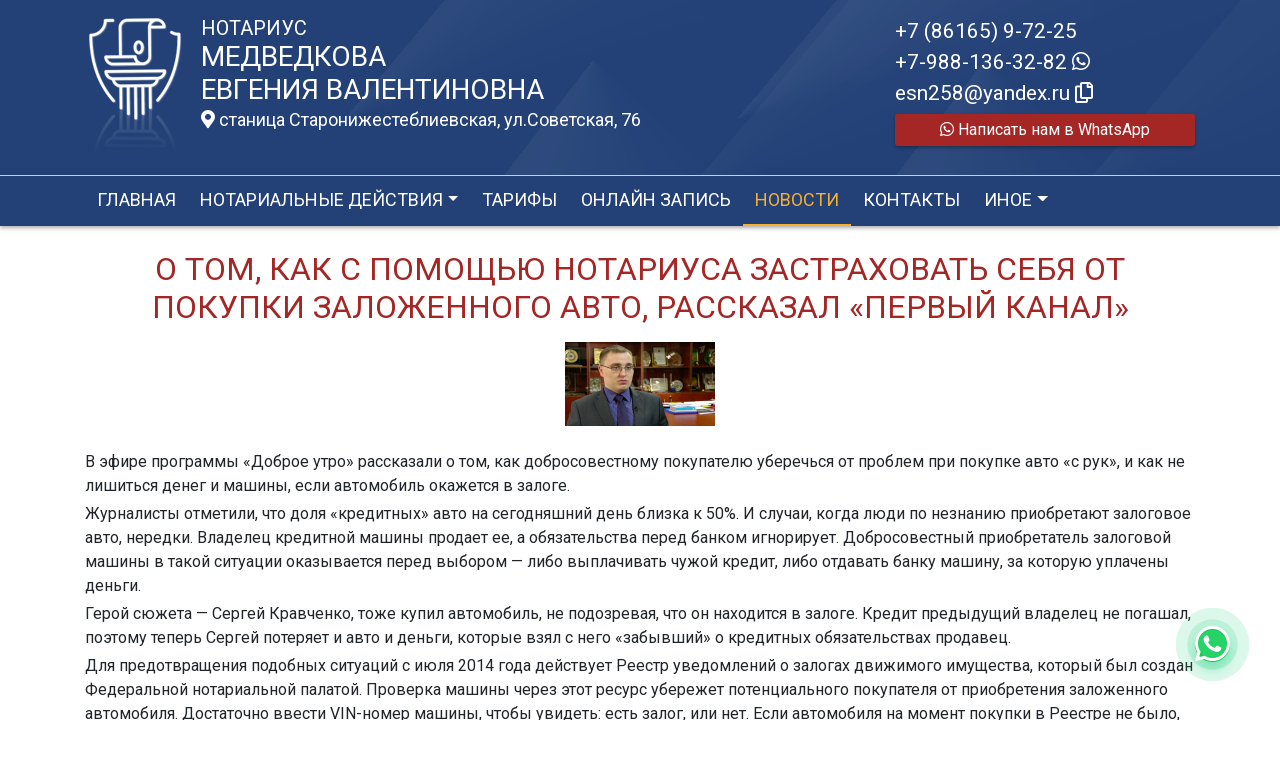

--- FILE ---
content_type: text/html; charset=UTF-8
request_url: https://xn----7sbbhakbfcz2asjokwsow.xn--p1ai/news/view?id=805
body_size: 7576
content:
<!DOCTYPE html>
<html lang="ru-RU">
<head>
    <meta charset="UTF-8">
    <meta http-equiv="X-UA-Compatible" content="IE=edge">
    <meta name="viewport" content="width=device-width, initial-scale=1">
        <title>О том, как с помощью нотариуса застраховать себя от покупки заложенного авто, рассказал «Первый канал» | нотариус Медведкова Евгения Валентиновна</title>
    <meta name="apple-mobile-web-app-title" content="нотариус-медведкова.рф">
<meta name="application-name" content="нотариус-медведкова.рф">
<meta name="og:locale" property="ru_RU">
<meta name="og:type" property="website">
<meta name="og:description" property="Мы рады приветствовать Вас на официальном сайте нотариуса Медведкова Евгения Валентиновна!">
<meta name="og:url" property="https://xn----7sbbhakbfcz2asjokwsow.xn--p1ai/news/view?id=805">
<meta name="og:site_name" property="нотариус-медведкова.рф">
<meta name="fb:admins" property="100001032886653">
<link href="https://plus.google.com/109288727053155742352">
<meta name="description" content="Мы рады приветствовать Вас на официальном сайте нотариуса Медведкова Евгения Валентиновна!">
<script type="application/ld+json">
{
    "@type": "Person",
    "@context": "http://schema.org",
    "name": "нотариус-медведкова.рф",
    "url": "https://xn----7sbbhakbfcz2asjokwsow.xn--p1ai",
    "sameAs": []
}
</script>
<script type="application/ld+json">
{
    "@context": "http://schema.org",
    "@type": "WebSite",
    "url": "https://xn----7sbbhakbfcz2asjokwsow.xn--p1ai",
    "name": "Медведкова Евгения Валентиновна"
}
</script>
<script type="application/ld+json">
{
    "@type": "Organization",
    "@context": "http://schema.org",
    "url": "https://xn----7sbbhakbfcz2asjokwsow.xn--p1ai",
    "logo": "https://xn----7sbbhakbfcz2asjokwsow.xn--p1ai/sites/xn----7sbbhakbfcz2asjokwsow_xn--p1ai/logo.png"
}
</script>
<link href="/sites/xn----7sbbhakbfcz2asjokwsow_xn--p1ai/favicon.png" rel="icon" sizes="192x192">
<link href="/sites/xn----7sbbhakbfcz2asjokwsow_xn--p1ai/favicon.png" rel="apple-touch-icon">
<link href="/sites/xn----7sbbhakbfcz2asjokwsow_xn--p1ai/favicon.png" rel="apple-touch-icon" sizes="76x76">
<link href="/sites/xn----7sbbhakbfcz2asjokwsow_xn--p1ai/favicon.png" rel="apple-touch-icon" sizes="120x120">
<link href="/sites/xn----7sbbhakbfcz2asjokwsow_xn--p1ai/favicon.png" rel="apple-touch-icon" sizes="128x128">
<link href="/sites/xn----7sbbhakbfcz2asjokwsow_xn--p1ai/favicon.png" rel="apple-touch-icon" sizes="152x152">
<link href="/sites/xn----7sbbhakbfcz2asjokwsow_xn--p1ai/favicon.png" rel="apple-touch-icon-precomposed" sizes="128x128">
<link href="/sites/xn----7sbbhakbfcz2asjokwsow_xn--p1ai/favicon.png" rel="apple-touch-startup-image">
<meta name="apple-mobile-web-app-capable" content="yes">
<meta name="apple-mobile-web-app-status-bar-style" content="black">
<meta name="msapplication-TileColor" content="#ffffff">
<meta name="msapplication-TileImage" content="/sites/xn----7sbbhakbfcz2asjokwsow_xn--p1ai/favicon.png">
<meta name="theme-color" content="#ffffff">
<link type="image/x-icon" href="/sites/xn----7sbbhakbfcz2asjokwsow_xn--p1ai/favicon.png" rel="shortcut icon">
<link href="/sites/xn----7sbbhakbfcz2asjokwsow_xn--p1ai/favicon.png" rel="image_src">
<meta name="og:image" content="/sites/xn----7sbbhakbfcz2asjokwsow_xn--p1ai/favicon.png">
<meta name="yandex-verification" content="ab3fa1bb12d7ad7e">
<noscript><div><img src='https://mc.yandex.ru/watch/87535903' style='position:absolute; left:-9999px;' alt='' /></div></noscript>
<meta name="csrf-param" content="_csrf-frontend">
<meta name="csrf-token" content="TXq12ajTAq3Wv5Hea4n20IzeWWq9v34G0wBWd24KJgQMNIeazJZqnZLsyeYN8I6JvqwrWdHpU16rb3stIDlKYQ==">

<link href="/assets/fea654b0/source/jquery.fancybox.css" rel="stylesheet">
<link href="/assets/fea654b0/source/helpers/jquery.fancybox-buttons.css" rel="stylesheet">
<link href="/assets/fea654b0/source/helpers/jquery.fancybox-thumbs.css" rel="stylesheet">
<link href="/assets/32fa668b/css/all.min.css" rel="stylesheet">
<link href="/assets/1f29e76d/css/bootstrap.css" rel="stylesheet">
<link href="/assets/705d063/css/toast.css" rel="stylesheet">
<link href="https://fonts.googleapis.com/css?family=Roboto:300,400,500,700&amp;display=swap" rel="stylesheet">
<link href="/assets/fbd444f5/css/mainApp.css" rel="stylesheet">
<script>

   
   (function(m,e,t,r,i,k,a){
       m[i]=m[i]||function(){(m[i].a=m[i].a||[]).push(arguments)}; 
       
       m[i].l=1*new Date(); for (var j = 0; j < document.scripts.length; j++) {if (document.scripts[j].src === r) { return; }} k=e.createElement(t),a=e.getElementsByTagName(t)[0],k.async=1,k.src=r,a.parentNode.insertBefore(k,a)
   }) (window, document, "script", "https://mc.yandex.ru/metrika/tag.js", "ym"); 
   ym(87535903, "init", { clickmap:true, trackLinks:true, accurateTrackBounce:true, webvisor:true}); 

   

var bsVersion = 4;
            var flashMessage = function(title, type = 'success', obj = {}){
                var _obj = {title:title, type:type, delay:15000};
                
                _obj = Object.assign(_obj, obj)
                $.toast(_obj);
            }</script></head>


    <body class="bg-white" data-spy="scroll" data-offset="10" data-target="#globalNav">        

            
<header>
    <div class="headerBoxTop pt-3 pb-3">
        <div class="container">

            <div class="logoBox float-none float-md-left text-center text-md-left">
                <div class="logoBoxInner float-left d-none d-md-block pr-3">
                    <a href="/">
                                                    <img src="https://xn----7sbbhakbfcz2asjokwsow.xn--p1ai/sites/xn----7sbbhakbfcz2asjokwsow_xn--p1ai/logo.png" alt="">                                            </a>

                </div>
                <div class="ib float-none float-md-left">
                    <a href="/">
                        <h5 class="mb-0 text-white font-weight-normal text-uppercase">Нотариус</h5>
                        <h3 class="mb-0 text-uppercase font-weight-normal text-white">Медведкова</h3>
                        <h3 class="mb-0 text-uppercase font-weight-normal text-white">Евгения Валентиновна</h3>
                    </a>
                    <a href="/#contacts" class="map-logo d-block d-sm-inline-block fs18 mt-1">
                        <i class="fas fa-map-marker-alt"></i> станица Старонижестеблиевская, ул.Советская, 76                    </a>

                                    </div>

                <div class="clearfix"></div>
            </div>



            <div class="telephoneBox float-none float-md-right d-block text-center text-md-left">
                <ul class="nav flex-column">
                    <li class="nav-item"><a href="tel:+78616597225">+7 (86165) 9-72-25</a></li><li class="nav-item"><a href="tel:+79881363282">+7-988-136-32-82 <i class="fab fa-whatsapp"></i></a></li>

                    <li class="nav-item clipboard-js-init" title="Данный электронный адрес (электронная почта) не используется для официальной переписки" data-toggle="tooltip" data-placement="bottom" style="cursor: pointer;" data-clipboard-action="copy" data-clipboard-text="esn258@yandex.ru" data-clipboard-success="esn258@yandex.ru &lt;i class=&quot;far fa-copy&quot;&gt;&lt;/i&gt;">esn258@yandex.ru <i class="far fa-copy"></i></li>
                    


            <a
            href="https://wa.me/79881363282?text=Здравствуйте!%20Пишу%20Вам%20с%20сайта%20нотариус-медведкова.рф"
            target="_blank"
            rel="noopener noreferrer"
            class="whatsapp-button d-print-none none"
            data-toggle="tooltip"
            data-placement="top"
            data-template='<div class="tooltip whatsapp" role="tooltip"><div class="arrow"></div><div class="tooltip-inner"></div></div>'
            title="Написать нам в WhatsApp"
        >
            <div class="text-button d-flex align-items-center align-self-center align-content-center justify-content-center">
                <i class="fab fa-whatsapp"></i>
            </div>
        </a>

    


    <a href="https://wa.me/79881363282?text=Здравствуйте!%20Пишу%20Вам%20с%20сайта%20нотариус-медведкова.рф" class="btn btn-wa d-print-none" target="_blanck"><i class="fab fa-whatsapp"></i> Написать нам в WhatsApp</a>








                </ul>
            </div>

            
            
            
            
            
            <div class="clearfix"></div>
        </div>
    </div>

    <div class="headerMenuBox">
        <div class="container">
            <div class="heaaderMenuBoxInner">

                <nav class="navbar navbar-expand-lg ">
                    <div class="navbar-header text-center w-100 pt-1 d-block d-lg-none">
                        <button class="navbar-toggler d-inline-block" type="button" data-toggle="collapse" data-target="#navbarNav" aria-controls="navbarNav" aria-expanded="false" aria-label="Toggle navigation">
                            <span class="navbar-toggler-icon"></span>
                        </button>
                    </div>
                    <div class="collapse navbar-collapse" id="navbarNav">

                        
<ul class="navbar-nav flex-wrap"><li class="nav-item"><a href="/" class="nav-link">Главная</a></li>
<li class="nav-item dropdown"><a href="/notarial-actions/index" class="nav-link dropdown-toggle" data-toggle="dropdown">Нотариальные действия</a>
<div class='dropdown-menu'>
<a href="/notarial-actions/view?id=1" class="nav-link">Наследство</a>
<a href="/notarial-actions/view?id=2" class="nav-link">Завещания</a>
<a href="/notarial-actions/view?id=3" class="nav-link">Уведомления о залоге движимого имущества</a>
<a href="/notarial-actions/view?id=4" class="nav-link">Депозит нотариуса</a>
<a href="/notarial-actions/view?id=5" class="nav-link">Перевод документа в электронный вид и обратно</a>
<a href="/notarial-actions/view?id=6" class="nav-link">Переводы</a>
<a href="/notarial-actions/view?id=7" class="nav-link">Удостоверение фактов</a>
<a href="/notarial-actions/view?id=8" class="nav-link">Списки участников ооо</a>
<a href="/notarial-actions/view?id=9" class="nav-link">Вексели и чеки</a>
<a href="/notarial-actions/view?id=10" class="nav-link">Доверенности и согласия</a>
<a href="/notarial-actions/view?id=11" class="nav-link">Брачно-семейные отношения</a>
<a href="/notarial-actions/view?id=12" class="nav-link">Корпоративные правоотношения</a>
<a href="/notarial-actions/view?id=13" class="nav-link">Копии, подлинность подписи</a>
<a href="/notarial-actions/view?id=14" class="nav-link">Прочие договоры</a>
<a href="/notarial-actions/view?id=15" class="nav-link">Удостоверение медиативных соглашений</a>
<a href="/notarial-actions/view?id=16" class="nav-link">Иное</a>
</div>
</li>
<li class="nav-item"><a href="/tariff/index" class="nav-link">Тарифы</a></li>
<li class="nav-item"><a href="/online" class="nav-link">Онлайн запись</a></li>
<li class="nav-item active"><a href="/news" class="nav-link">Новости</a></li>
<li class="nav-item"><a href="/contact" class="nav-link">Контакты</a></li>
<li class="nav-item dropdown"><a href="/other" class="nav-link dropdown-toggle" data-toggle="dropdown">Иное</a>
<div class='dropdown-menu'>
<a href="/contact/team" class="nav-link">Сотрудники</a>
<a href="/other/free-ur" class="nav-link">Бесплатная юридическая помощь</a>
</div>
</li></ul>
                    </div>
                </nav>
            </div>
        </div>
    </div>
</header>

            
<div class="container">


    
<div class="d-flex align-items-center pb-3 pt-4">
    <div class="holder flex-fill"></div>
    <h2 class="pl-3 pr-3 text-uppercase font-weight-normal m-0 text-center siteColorFont">О том, как с помощью нотариуса застраховать себя от покупки заложенного авто, рассказал «Первый канал»</h2>    <div class="holder flex-fill"></div>

</div>
            <div class="imageBox pb-4">
            <a href="https://xn----7sbbhakbfcz2asjokwsow.xn--p1ai/uploads/news/2016/c85d9804612642f883db785987a630f6.png" rel="fancybox" class="text-center w-100 d-inline-block">
                <img class="img-fluid lazyload" data-src="https://xn----7sbbhakbfcz2asjokwsow.xn--p1ai/uploads/news/2016/c85d9804612642f883db785987a630f6.png">            </a>
        </div>
    
    <div class="content">

        <p class="text__mark">В эфире программы «Доброе утро» рассказали о том, как добросовестному покупателю уберечься от проблем при покупке авто «с рук», и как не лишиться денег и машины, если автомобиль окажется в залоге.</p>
        

        
            
        

        <p>Журналисты отметили, что доля «кредитных» авто на сегодняшний день близка к 50%. И случаи, когда люди по незнанию приобретают залоговое авто, нередки. Владелец кредитной машины продает ее, а обязательства перед банком игнорирует. Добросовестный приобретатель залоговой машины в такой ситуации оказывается перед выбором — либо выплачивать чужой кредит, либо отдавать банку машину, за которую уплачены деньги.</p>&#13;
<p>Герой сюжета — Сергей Кравченко, тоже купил автомобиль, не подозревая, что он находится в залоге. Кредит предыдущий владелец не погашал, поэтому теперь Сергей потеряет и авто и деньги, которые взял с него «забывший» о кредитных обязательствах продавец. </p>&#13;
<p>Для предотвращения подобных ситуаций с июля 2014 года действует Реестр уведомлений о залогах движимого имущества, который был создан Федеральной нотариальной палатой. Проверка машины через этот ресурс убережет потенциального покупателя от приобретения заложенного автомобиля. Достаточно ввести VIN-номер машины, чтобы увидеть: есть залог, или нет. Если автомобиля на момент покупки в Реестре не было, то считается, что покупатель не мог его проверить. «В силу Гражданского кодекса, если добросовестный приобретатель не мог знать, что приобретаемое имущество находится в залоге, то залог прекращается», — комментирует начальник юридического отдела Федеральной нотариальной палаты Александр Сагин. </p>&#13;
<p>Сейчас в базе реестра почти 2 миллиона записей, залогодержатели должны сами направлять нотариусам сведения о залоге для внесения в реестр, но делают это не все, поэтому шанс наткнуться на кредитную машину, информации о которой нет, все же существует. Чтобы подстраховаться на такой случай, нотариусы рекомендуют зафиксировать результаты проверки — для этого просто нужно посетить нотариальную контору. «Покупатель может обратиться к нотариусу и получить выписку из Реестра уведомлений о залогах движимого имущества. В ней будет отражено, что на конкретную дату и время автомобиль в реестре не значится», — поясняет Александр Сагин. Если у вас на руках такая удостоверенная нотариусом выписка, то, даже в случае возникновения спорной ситуации, банк уже не сможет обязать вас платить чужой кредит. И машину забрать тоже не сможет. Покупатель будет считаться добросовестным — у него есть документ, что он предпринял необходимую проверку, на момент покупки автомобиль был «чист», и нерасторопный залогодержатель лишается права на залог.</p><p>Источник: https://22.notariat.ru/ru-ru/news/o-tom-kak-s-pomoshchiu-notariusa-zastrakhovat-sebia-ot-pokupki-zalozhennogo-avto-rasskazal-pervyi-kanal</p>


    </div>

</div>

            

<footer class="bg-blue text-white pt-3 pl-md-3 pl-0 d-print-none">
    <div class="container-fluid pl-md-5 pl-3">
        <div class="row">
            <div class="col-12 col-md-4 aboutBox ">
                <h5 class="font-weight-normal">Нотариус Медведкова Евгения Валентиновна</h5>

                <div class="line pb-3">
                    <span class="left-line"></span>
                    <span class="right-line"></span>
                </div>

                <div>
                    <p>Лицензия на право нотариальной деятельности № 257, выданная Управлением юстиции администрации Краснодарского края 15 июля 1998 года, Приказ о наделении полномочиями нотариуса № 114 от 03 мая 2000 года, выдан Министерством юстиции Российской Федерации</p>                </div>

                <div class="mt-2">
                    <a href="/policy" class="text-white">Политика нотариуса в отношении обработки персональных данных</a>

                </div>

                <div class="mt-2">
                    <a href="/callback/personal-data" class="text-white">Обработка и хранение персональных данных на сайте "нотариус-медведкова.рф"</a>
                </div>
            </div>

            <div class="col-12 col-md-4">

                <h5 class='font-weight-normal'>Нотариальная палата Краснодарского края</h5><div class='line pb-3'>
                    <span class='left-line''></span>
                    <span class='right-line'></span>
                </div><div class='social-icon-footer'><a href="https://23.notariat.ru"><img class="mr-3" src="/images/footer/logo-23.png" alt="" style="width:100px"></a></div>

            </div>

            <div class="col-12 col-md-4 linkBox text-white">
                <h5 class="font-weight-normal">Полезные ссылки</h5>

                <div class="line pb-3">
                    <span class="left-line"></span>
                    <span class="right-line"></span>
                </div>

                <a href="https://notariat.ru" target="_blank">
                    <img src="/images/footer/logo-fnp.png" alt="">Федеральная нотариальная палата
                </a>

                <a href="https://minjust.gov.ru/" target="_blank">
                    <img src="/images/footer/ministry_of_justice.png" alt="">Управление Министерства юстиции
                </a>

                

                <a href="/other/reestry" target="_blank">
                    <img src="/images/footer/public_reestr.png" alt="">Публичные реестры и сервисы
                </a>
            </div>
        </div>
    </div>

    <div class="container-fluid">
        <div class="w-100 text-right">
            <small><a href="https://сайт-нотариуса.рф/" class="text-white" target="_blank">Работает на платформе "Сайт-нотариуса.рф"</a></small>
        </div>
    </div>
</footer>


        <script src="/js/i18n.js?v=3403315248"></script>
<script src="/assets/e5dff028/jquery.js"></script>
<script src="/assets/7b915ac6/lazysizes.min.js"></script>
<script src="/assets/fea654b0/source/jquery.fancybox.pack.js"></script>
<script src="/assets/a70ebf60/jquery.mousewheel.min.js"></script>
<script src="/assets/fea654b0/source/helpers/jquery.fancybox-buttons.js"></script>
<script src="/assets/fea654b0/source/helpers/jquery.fancybox-media.js"></script>
<script src="/assets/fea654b0/source/helpers/jquery.fancybox-thumbs.js"></script>
<script src="/assets/25815840/yii.js"></script>
<script src="/assets/1f29e76d/js/bootstrap.bundle.js"></script>
<script src="/assets/705d063/js/toast.js"></script>
<script src="https://cdn.jsdelivr.net/npm/bs-custom-file-input/dist/bs-custom-file-input.min.js"></script>
<script src="/assets/4d55adf9/clipboard.min.js"></script>
<script src="/assets/fbd444f5/js/mainApp.js"></script>
<script>;(function () {
  if (!('yii' in window)) {
    window.yii = {};
  }
  if (!('t' in window.yii)) {
    if (!document.documentElement.lang) {
      throw new Error(
        'You must specify the "lang" attribute for the <html> element'
      );
    }
    yii.t = function (category, message, params, language) {
      language = language || document.documentElement.lang;
      var translatedMessage;
      if (
        language === "en-us" ||
        !YII_I18N_JS ||
        !YII_I18N_JS[language] ||
        !YII_I18N_JS[language][category] ||
        !YII_I18N_JS[language][category][message]
      ) {
        translatedMessage = message;
      } else {
        translatedMessage = YII_I18N_JS[language][category][message];
      }
      if (params) {
        Object.keys(params).map(function (key) {
          var escapedParam =
            // https://stackoverflow.com/a/6969486/4223982
            key.replace(/[\-\[\]\/\{\}\(\)\*\+\?\.\\^$\|]/g, '\$&');
          var regExp = new RegExp('\\{' + escapedParam + '\\}', 'g');
          translatedMessage = translatedMessage.replace(regExp, params[key]);
        });
      }
      return translatedMessage;
    };
  }
})();</script>
<script>jQuery(function ($) {
jQuery('a[rel=fancybox]').fancybox({"maxWidth":"90%","maxHeight":"90%","playSpeed":7000,"padding":0,"fitToView":false,"width":"70%","height":"70%","autoSize":false,"closeClick":false,"openEffect":"elastic","closeEffect":"elastic","prevEffect":"elastic","nextEffect":"elastic","closeBtn":false,"openOpacity":true,"helpers":{"title":{"type":"float"},"buttons":[],"thumbs":{"width":68,"height":50},"overlay":{"css":{"background":"rgba(0, 0, 0, 0.8)"}}}});
bsCustomFileInput.init()

    var whatsFix = $(".whatsapp-button:not('.telegram-button')").length;
    var telFix = $(".whatsapp-button.telegram-button").length;
    
    if(!whatsFix){
        $(".whatsapp-button.telegram-button").addClass('one');
    }
    
    $(".whatsapp-button").removeClass('none');


		var clipboard = new Clipboard('.clipboard-js-init');
		clipboard.on('success', function(e) {
            if(typeof e.trigger.dataset.clipboardSuccess !== 'undefined') {
              var reset = e.trigger.innerHTML;
              setTimeout(function(){e.trigger.innerHTML = reset;}, 5000);
              e.trigger.innerHTML = e.trigger.dataset.clipboardSuccess;
            }
            
            flashMessage('E-mail скопирован в буфер обмен', 'success', {delay:5000});
		});
		clipboard.on('error', function(e) {
			e.trigger.innerHtml = e.trigger.dataset.clipboardText;
		});
		
});</script>

    </body></html>
